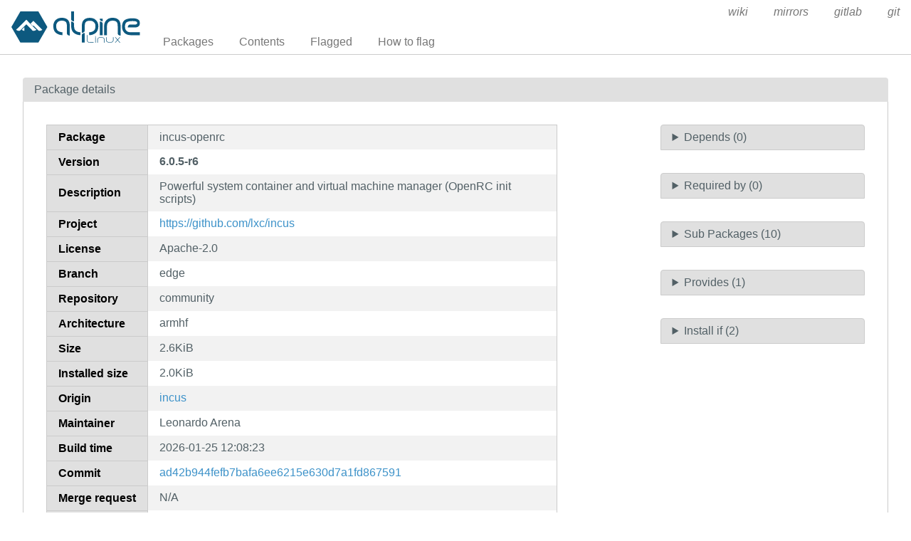

--- FILE ---
content_type: text/html; charset=utf-8
request_url: https://pkgs.alpinelinux.org/package/edge/community/armhf/incus-openrc
body_size: 15465
content:
<!doctype html>
<html lang="en">
    <head>
        <meta charset="utf-8">
        <meta name="viewport" content="width=device-width, initial-scale=1.0">
        <title>incus-openrc - Alpine Linux packages</title>
        <link rel="stylesheet" href="/static/css/pure-min.css">
        <link rel="stylesheet" href="/static/css/grids-responsive-min.css">
        <link rel="stylesheet" href="/static/css/hint.min.css">
        <link rel="stylesheet" href="/static/css/style.css">
        <link rel="shortcut icon" href="/static/favicon.ico">
    </head>
    <body>
        <div id="wrapper">
            <header class="pure-g" id="header">
                <div class="pure-u-1 pure-u-lg-4-24">
                    <div class="logo">
                        <a href="/"><img src="/static/alpinelinux-logo.svg" class="pure-img" alt=""/></a>
                    </div>
                </div>
                <input type="checkbox" id="menu-toggle-cb">
                <label id="menu-toggle" for="menu-toggle-cb" onclick>
                    <s class="bar"></s>
                    <s class="bar"></s>
                    <s class="bar"></s>
                </label>
                <div class="pure-u-1 pure-u-lg-20-24 box-relative menu-wrapper">
                    <nav class="pure-menu pure-menu-horizontal menu-local">
                        <ul class="pure-menu-list">
                            <li class="pure-menu-item"><a href="/packages" class="pure-menu-link">Packages</a></li>
                            <li class="pure-menu-item"><a href="/contents" class="pure-menu-link">Contents</a></li>
                            
                                <li class="pure-menu-item"><a href="/flagged" class="pure-menu-link">Flagged</a></li>
                                <li class="pure-menu-item"><a href="/flagging" class="pure-menu-link">How to flag</a></li>
                            
                        </ul>
                    </nav>
                    <nav class="pure-menu pure-menu-horizontal menu-external">
                        <ul class="pure-menu-list">
                            
                            <li class="pure-menu-item">
                                <a href="https://wiki.alpinelinux.org/" class="pure-menu-link">wiki</a>
                            </li>
                            
                            <li class="pure-menu-item">
                                <a href="https://mirrors.alpinelinux.org/" class="pure-menu-link">mirrors</a>
                            </li>
                            
                            <li class="pure-menu-item">
                                <a href="https://gitlab.alpinelinux.org/" class="pure-menu-link">gitlab</a>
                            </li>
                            
                            <li class="pure-menu-item">
                                <a href="https://git.alpinelinux.org/" class="pure-menu-link">git</a>
                            </li>
                            
                        </ul>
                    </nav>
                </div>
            </header>

            
    <main id="package">
        <div class="grid-head">Package details</div>
        <div class="grid-body">
            <div class="pure-g">
                <div class="pure-u-1 pure-u-lg-15-24">
                    <div class="table-responsive">
                        <table class="pure-table pure-table-striped" id="package">
                            <tr>
                                <th class="header">Package</th>
                                <td>incus-openrc</td>
                            </tr>
                            <tr>
                                <th class="header">Version</th>
                                <td>
                                
                                    <strong>6.0.5-r6</strong>
                                
                                </td>
                            </tr>
                            <tr>
                                <th class="header">Description</th>
                                <td>Powerful system container and virtual machine manager (OpenRC init scripts)</td>
                            </tr>
                            <tr>
                                <th class="header">Project</th>
                                <td><a href="https://github.com/lxc/incus">https://github.com/lxc/incus</a></td>
                            </tr>
                            <tr>
                                <th class="header">License</th>
                                <td>Apache-2.0</td>
                            </tr>
                            <tr>
                                <th class="header">Branch</th>
                                <td>edge</td>
                            </tr>
                            <tr>
                                <th class="header">Repository</th>
                                <td>community</td>
                            </tr>
                            <tr>
                                <th class="header">Architecture</th>
                                <td>armhf</td>
                            </tr>
                            <tr>
                                <th class="header">Size</th>
                                <td>2.6KiB</td>
                            </tr>
                            <tr>
                                <th class="header">Installed size</th>
                                <td>2.0KiB</td>
                            </tr>
                            <tr>
                                <th class="header">Origin</th>
                                <td>
                                    <a href="/package/edge/community/armhf/incus">
                                        incus
                                    </a></td>
                            </tr>
                            <tr>
                                <th class="header">Maintainer</th>
                                <td>Leonardo Arena</td>
                            </tr>
                            <tr>
                                <th class="header">Build time</th>
                                <td>2026-01-25 12:08:23</td>
                            </tr>
                            <tr>
                                <th class="header">Commit</th>
                                <td><a href="https://gitlab.alpinelinux.org/alpine/aports/-/commit/ad42b944fefb7bafa6ee6215e630d7a1fd867591">ad42b944fefb7bafa6ee6215e630d7a1fd867591</a></td>
                            </tr>
			    </tr>
			    <th class="header">Merge request</th>
				
				<td>N/A</a>
				
                            <tr>
                                <th class="header">Git repository</th>
                                <td><a href="https://gitlab.alpinelinux.org/alpine/aports/-/tree/master/community/incus">Git repository</a></td>
                            </tr>
                            <tr>
                                <th class="header">Build log</th>
                                <td><a href="https://build.alpinelinux.org/buildlogs/build-edge-armhf/community/incus/incus-6.0.5-r6.log">Build log</a></td>
                            </tr>
                            <tr>
                                <th class="header">Issues</th>
                                <td><a href="https://gitlab.alpinelinux.org/alpine/aports/-/issues/?search=incus">Open packaging issues</a></td>
                            </tr>
                            <tr>
                                <th class="header">Contents</th>
                                <td>
                                    <a href="/contents?name=incus-openrc&repo=community&branch=edge&arch=armhf">
                                        Contents of package
                                    </a></td>
                            </tr>
                        </table>
                    </div>
                    
                        <div class="flag-button">
                            <a class="pure-button" href="/flagging">Flag</a>
                        </div>
                    
                </div>
                <div class="pure-u-1 pure-u-lg-3-24"></div>
                <div class="pure-u-1 pure-u-lg-6-24 multi-fields">
                    <details>
                        <summary>Depends (0)</summary>
                        <div class="pure-menu custom-restricted-width">
                            <ul class="pure-menu-list">
                                
                                    <li class="pure-menu-item">
                                        <a class="pure-menu-link">None</a>
                                    </li>
                                
                            </ul>
                        </div>
                    </details>
                    <details>
                        <summary>Required by (0)</summary>
                        <div class="pure-menu custom-restricted-width">
                            <ul class="pure-menu-list">
                                
                                    <li class="pure-menu-item">
                                        <a class="pure-menu-link">None</a>
                                    </li>
                                
                            </ul>
                        </div>
                    </details>
                    <details>
                        <summary>Sub Packages (10)</summary>
                        <div class="pure-menu custom-restricted-width">
                            <ul class="pure-menu-list">
                                
                                    <li class="pure-menu-item">
                                        <a class="pure-menu-link"
                                           href="/package/edge/community/armhf/incus-agent">
                                            incus-agent
                                        </a>
                                    </li>
                                
                                    <li class="pure-menu-item">
                                        <a class="pure-menu-link"
                                           href="/package/edge/community/armhf/incus-agent-openrc">
                                            incus-agent-openrc
                                        </a>
                                    </li>
                                
                                    <li class="pure-menu-item">
                                        <a class="pure-menu-link"
                                           href="/package/edge/community/armhf/incus-bash-completion">
                                            incus-bash-completion
                                        </a>
                                    </li>
                                
                                    <li class="pure-menu-item">
                                        <a class="pure-menu-link"
                                           href="/package/edge/community/armhf/incus-client">
                                            incus-client
                                        </a>
                                    </li>
                                
                                    <li class="pure-menu-item">
                                        <a class="pure-menu-link"
                                           href="/package/edge/community/armhf/incus-conversion">
                                            incus-conversion
                                        </a>
                                    </li>
                                
                                    <li class="pure-menu-item">
                                        <a class="pure-menu-link"
                                           href="/package/edge/community/armhf/incus-openrc">
                                            incus-openrc
                                        </a>
                                    </li>
                                
                                    <li class="pure-menu-item">
                                        <a class="pure-menu-link"
                                           href="/package/edge/community/armhf/incus-user">
                                            incus-user
                                        </a>
                                    </li>
                                
                                    <li class="pure-menu-item">
                                        <a class="pure-menu-link"
                                           href="/package/edge/community/armhf/incus-user-openrc">
                                            incus-user-openrc
                                        </a>
                                    </li>
                                
                                    <li class="pure-menu-item">
                                        <a class="pure-menu-link"
                                           href="/package/edge/community/armhf/incus-utils">
                                            incus-utils
                                        </a>
                                    </li>
                                
                                    <li class="pure-menu-item">
                                        <a class="pure-menu-link"
                                           href="/package/edge/community/armhf/incus-vm">
                                            incus-vm
                                        </a>
                                    </li>
                                
                            </ul>
                        </div>
                    </details>
                    <details>
                        <summary>Provides (1)</summary>
                        <div class="pure-menu custom-restricted-width">
                            <ul class="pure-menu-list">
                                
                                    <li class="pure-menu-item">
                                        <a class="pure-menu-link">incus-lts-openrc</a>
                                    </li>
                                
                            </ul>
                        </div>
                    </details>
                    <details>
                        <summary>Install if (2)</summary>
                        <div class="pure-menu custom-restricted-width">
                            <ul class="pure-menu-list">
                                
                                    <li class="pure-menu-item">
                                        <a class="pure-menu-link">openrc</a>
                                    </li>
                                
                                    <li class="pure-menu-item">
                                        <a class="pure-menu-link">incus</a>
                                    </li>
                                
                            </ul>
                        </div>
                    </details>
                </div>
            </div>
        </div>
    </main>


	    <footer>Alpine Linux | <a href="https://alpinelinux.org/privacy-policy.html">Privacy Policy</a> | <a href="https://gitlab.alpinelinux.org/alpine/infra/apkbrowser">Apkbrowser Project</a></footer>
        </div>
    </body>
</html>